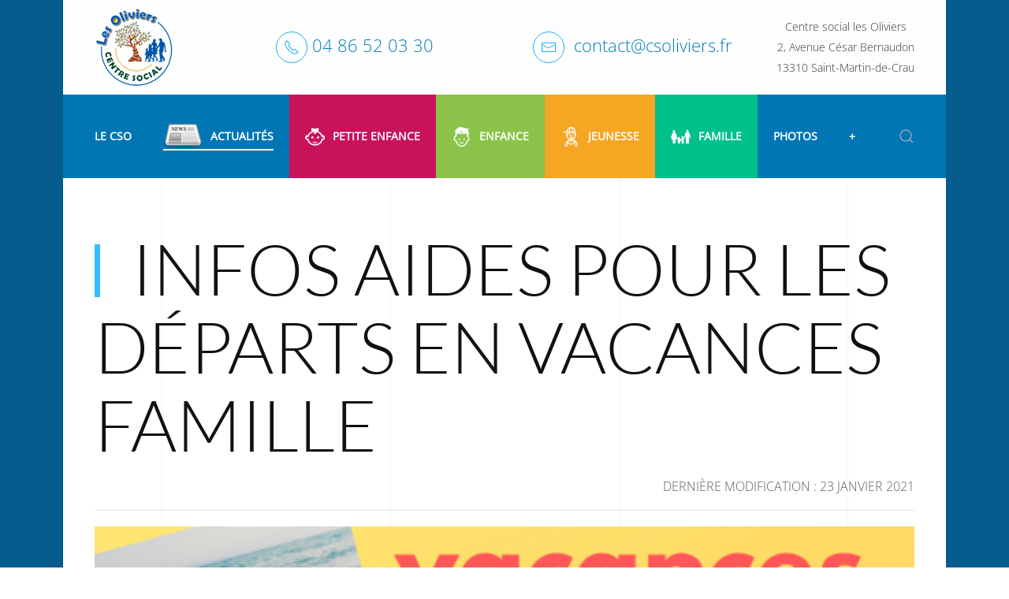

--- FILE ---
content_type: text/html; charset=utf-8
request_url: https://www.csoliviers.fr/21-accueil/597-infos-aides-pour-les-departs-en-vacances-famille
body_size: 4290
content:
<!DOCTYPE html>
<html lang="fr-fr" dir="ltr" vocab="http://schema.org/">
    <head>
    	<link rel="preload" href="/../templates/yootheme/fonts/font-68482817.woff2" as="font" type="font/woff2" crossorigin="anonymous">
    	<link rel="preload" href="/../templates/yootheme/fonts/font-8faec9a0.woff2" as="font" type="font/woff2" crossorigin="anonymous">
    	<link rel="preload" href="/../templates/yootheme/fonts/font-ff99dae9.woff2" as="font" type="font/woff2" crossorigin="anonymous">
    	<link rel="preload" href="/../templates/yootheme/fonts/font-7e3e66cb.woff2" as="font" type="font/woff2" crossorigin="anonymous">
    	<link rel="preload" href="/../templates/yootheme/fonts/font-c75cd7fc.woff2" as="font" type="font/woff2" crossorigin="anonymous">
    	<link rel="preload" href="/../templates/yootheme/fonts/font-1089ee07.woff2" as="font" type="font/woff2" crossorigin="anonymous">
		<link rel="preconnect" href="https://www.google-analytics.com">
    	<link rel="preconnect" href="https://www.googletagmanager.com">
        <meta http-equiv="X-UA-Compatible" content="IE=edge">
        <meta name="viewport" content="width=device-width, initial-scale=1">
        <link rel="shortcut icon" href="/images/pro/favicon.png">
        <link rel="apple-touch-icon" href="/images/pro/apple-touch-icon.png">
        <meta charset="utf-8" />
	<base href="https://www.csoliviers.fr/21-accueil/597-infos-aides-pour-les-departs-en-vacances-famille" />
	<meta name="author" content="Élodie" />
	<meta name="description" content="Le Centre social les Oliviers (CSO) est une association à but non lucratif, située au coeur de Saint-Martin-de-Crau. L'objectif du CSO est de construire un projet global au service de tous les Saint-Martinois. En oeuvrant dans de nombreux secteurs : animation, accompagnement, prévention, aide à la vie quotidienne." />
	<meta name="generator" content="MYOB" />
	<title>CSO - Centre Social les Oliviers - Infos aides pour les départs en vacances famille</title>
	<link href="https://www.csoliviers.fr/component/search/?Itemid=1098&amp;catid=21&amp;id=597&amp;format=opensearch" rel="search" title="Valider CSO - Centre Social les Oliviers" type="application/opensearchdescription+xml" />
	<link href="/plugins/system/jce/css/content.css?aa754b1f19c7df490be4b958cf085e7c" rel="stylesheet" />
	<link href="/templates/yootheme/css/theme.11.css?1673348591" rel="stylesheet" />
	<script src="/media/jui/js/jquery.min.js?07591a3ccca768c048773b824a398d13"></script>
	<script src="/media/jui/js/jquery-noconflict.js?07591a3ccca768c048773b824a398d13"></script>
	<script src="/media/jui/js/jquery-migrate.min.js?07591a3ccca768c048773b824a398d13"></script>
	<script src="/templates/yootheme/vendor/yootheme/theme-analytics/app/analytics.min.js?2.4.17" defer></script>
	<script src="/templates/yootheme/vendor/assets/uikit/dist/js/uikit.min.js?2.4.17"></script>
	<script src="/templates/yootheme/vendor/assets/uikit/dist/js/uikit-icons-sonic.min.js?2.4.17"></script>
	<script src="/templates/yootheme/js/theme.js?2.4.17"></script>
	<script>
document.addEventListener('DOMContentLoaded', function() {
            Array.prototype.slice.call(document.querySelectorAll('a span[id^="cloak"]')).forEach(function(span) {
                span.innerText = span.textContent;
            });
        });
	</script>
	<script type="application/ld+json">
{"@context":"https:\/\/schema.org","@type":"WebSite","url":"https:\/\/www.csoliviers.fr\/","potentialAction":{"@type":"SearchAction","target":"https:\/\/www.csoliviers.fr\/component\/finder?q={search_term}","query-input":"required name=search_term"}}
	</script>
	<script async src="https://www.googletagmanager.com/gtag/js?id=UA-153612358-1"></script>
<script>
  window.dataLayer = window.dataLayer || [];
  function gtag(){dataLayer.push(arguments);}
  gtag('js', new Date());

  gtag('config', 'UA-153612358-1');
</script>
	<script>var $theme = {"google_analytics":"UA-7270498-3","google_analytics_anonymize":""};</script>

    </head>
    <body class="actualite">

                <div class="tm-page-container uk-clearfix">

            
            
        
        
        <div class="tm-page uk-margin-auto">

                        
<div class="tm-header-mobile uk-hidden@m">


    <div class="uk-navbar-container">
        <nav uk-navbar>

                        <div class="uk-navbar-left">

                
                                <a class="uk-navbar-toggle" href="#tm-mobile" uk-toggle="animation: true">
                    <div uk-navbar-toggle-icon></div>
                                            <span class="uk-margin-small-left">Menu</span>
                                    </a>
                
                
            </div>
            
                        <div class="uk-navbar-center">
                
<a href="https://www.csoliviers.fr/" class="uk-navbar-item uk-logo">
    <img alt src="/templates/yootheme/cache/Logo_nouveau-ba765d7e.webp" srcset="/templates/yootheme/cache/Logo_nouveau-ba765d7e.webp 100w" sizes="(min-width: 100px) 100px" data-width="100" data-height="100"></a>
                            </div>
            
            
        </nav>
    </div>

    
                <div class="uk-position-relative tm-header-mobile-slide">
        
        <div id="tm-mobile" class="uk-position-top" hidden>
            <div class="uk-background-default uk-padding">

                
<div class="uk-child-width-1-1" uk-grid>    <div>
<div class="uk-panel" id="module-79">

    
    
<ul class="uk-nav uk-nav-default">
    
	<li><a href="/le-cso">Le CSO</a></li>
	<li class="uk-active"><a href="/" class="actualite"><img src="/images/pro/lien-actualites.png" alt="Actualités">Actualités</a></li>
	<li><a href="/petiteenfance" class="petite-enfance"><img src="/images/pro/lien-petite-enfance.png" alt="Petite Enfance">Petite Enfance</a></li>
	<li><a href="/enfance" class="enfance"><img src="/images/pro/lien-enfant.png" alt="Enfance">Enfance</a></li>
	<li><a href="/jeunesse-et-prevention" class="jeunesse"><img src="/images/pro/lien-jeunesse.png" alt="Jeunesse">Jeunesse</a></li>
	<li><a href="/famille" class="famille"><img src="/images/pro/lien-famille.png" alt="Famille">Famille</a></li>
	<li><a href="/2018-2019" class="photos">Photos</a></li>
	<li><a href="/page-d-administration">+</a></li></ul>

</div>
</div>    <div>
<div class="uk-panel" id="module-tm-2">

    
    

    <form id="search-tm-2" action="/" method="post" role="search" class="uk-search uk-search-default"><span uk-search-icon></span><input name="searchword" placeholder="Rechercher" minlength="3" type="search" class="uk-search-input"><input type="hidden" name="task" value="search"><input type="hidden" name="option" value="com_search"><input type="hidden" name="Itemid" value="1098"></form>






</div>
</div></div>

            </div>
        </div>

                </div>
        
    


</div>


<div class="tm-toolbar tm-toolbar-default uk-visible@m">
    <div class="uk-container uk-flex uk-flex-middle">

                <div>
            <div class="uk-grid-medium uk-child-width-auto uk-flex-middle" uk-grid="margin: uk-margin-small-top">

                                <div>
<div class="uk-panel" id="module-124">

    
    
<div class="uk-margin-remove-last-child custom" ><div class="uk-text-middle" wfd-id="0"><a href="https://www.csoliviers.fr/"><img src="/images/CSO/Logo_nouveau.png" alt="Logo du Centre Social les Oliviers" width="100" height="100" title="Le Centre Social les Oliviers" /></a> <span class="uk-text-middle uk-text-right uk-text-large" wfd-id="1">&nbsp;&nbsp;&nbsp;&nbsp;&nbsp;&nbsp;&nbsp;&nbsp;&nbsp;&nbsp;&nbsp;&nbsp;&nbsp;&nbsp;&nbsp;&nbsp;&nbsp;&nbsp;&nbsp;&nbsp;&nbsp;<a href="tel:+33486520330" class="uk-icon-button" title="Appeler le Centre social les Oliviers" uk-icon="icon: receiver; ratio: 1;"></a> <a href="tel:+33486520330" title="Appeler le Centre social les Oliviers">04 86 52 03 30</a>&nbsp;&nbsp;&nbsp;&nbsp;&nbsp;&nbsp;&nbsp;&nbsp;&nbsp;&nbsp;&nbsp;&nbsp;&nbsp;&nbsp;&nbsp;&nbsp;&nbsp;&nbsp;&nbsp;&nbsp;&nbsp;<a href="mailto:cso@orange.fr" class="uk-icon-button" title="Contacter le Centre social les Oliviers" uk-icon="icon: mail"></a>&nbsp; <a href="mailto:contact@csoliviers.fr">contact@csoliviers.fr</a><span style="font-size: 12pt;"></span></span></div></div>

</div>
</div>
                
                
            </div>
        </div>
        
                <div class="uk-margin-auto-left">
            <div class="uk-grid-medium uk-child-width-auto uk-flex-middle" uk-grid="margin: uk-margin-small-top">
                <div>
<div class="uk-panel" id="module-125">

    
    
<div class="uk-margin-remove-last-child custom" ><div class="uk-text-middle uk-text-center">Centre social les Oliviers<br />2, Avenue C&eacute;sar Bernaudon<br />13310 Saint-Martin-de-Crau</div></div>

</div>
</div>
            </div>
        </div>
        
    </div>
</div>

<div class="tm-header uk-visible@m" uk-header>



        <div uk-sticky media="@m" show-on-up animation="uk-animation-slide-top" cls-active="uk-navbar-sticky" sel-target=".uk-navbar-container">
    
        <div class="uk-navbar-container">

            <div class="uk-container uk-container-expand">
                <nav class="uk-navbar" uk-navbar="{&quot;align&quot;:&quot;left&quot;,&quot;boundary&quot;:&quot;!.uk-navbar-container&quot;,&quot;dropbar&quot;:true,&quot;dropbar-anchor&quot;:&quot;!.uk-navbar-container&quot;,&quot;dropbar-mode&quot;:&quot;slide&quot;}">

                                        <div class="uk-navbar-left">

                        
                                                    
<ul id="module-133" class="uk-navbar-nav">
    
	<li class="uk-parent"><a href="/le-cso">Le CSO</a>
	<div class="uk-navbar-dropdown"><div class="uk-navbar-dropdown-grid uk-child-width-1-1" uk-grid><div><ul class="uk-nav uk-navbar-dropdown-nav">

		<li><a href="/le-cso/qui-sommes-nous">Qui sommes-nous ?</a></li>
		<li><a href="/le-cso/le-mot-de-la-presidente">Le mot de la Présidente</a></li>
		<li><a href="/le-cso/la-charte">Notre Charte</a></li>
		<li><a href="/le-cso/organigramme">Organigramme</a></li>
		<li><a href="/le-cso/le-conseil-dadministration">Le conseil d'administration </a></li></ul></div></div></div></li>
	<li class="uk-active"><a href="/" class="actualite"><img class="uk-margin-small-right" alt="Actualités" src="/images/pro/lien-actualites.png">Actualités</a></li>
	<li class="uk-parent"><a href="/petiteenfance" class="petite-enfance"><img class="icone-menu uk-margin-small-right" alt="Petite Enfance" src="/images/pro/lien-petite-enfance.png">Petite Enfance</a>
	<div class="uk-navbar-dropdown"><div class="uk-navbar-dropdown-grid uk-child-width-1-1" uk-grid><div><ul class="uk-nav uk-navbar-dropdown-nav">

		<li><a href="/petiteenfance/espace-kangourou">Espace Kangourou</a></li>
		<li><a href="/petiteenfance/relais-assistants-marternels">Relais assistants marternels</a></li></ul></div></div></div></li>
	<li><a href="/enfance" class="enfance"><img class="icone-menu uk-margin-small-right" alt="Enfance" src="/images/pro/lien-enfant.png">Enfance</a></li>
	<li class="uk-parent"><a href="/jeunesse-et-prevention" class="jeunesse"><img class="icone-menu uk-margin-small-right" alt="Jeunesse" src="/images/pro/lien-jeunesse.png">Jeunesse</a>
	<div class="uk-navbar-dropdown"><div class="uk-navbar-dropdown-grid uk-child-width-1-1" uk-grid><div><ul class="uk-nav uk-navbar-dropdown-nav">

		<li><a href="/jeunesse-et-prevention/l-accompagnement-scolaire">L'accompagnement scolaire</a></li>
		<li><a href="/jeunesse-et-prevention/point-information-jeunesse">L'ATELIER DES JEUNES</a></li></ul></div></div></div></li>
	<li class="uk-parent"><a href="/famille" class="famille"><img class="icone-menu uk-margin-small-right" alt="Famille" src="/images/pro/lien-famille.png">Famille</a>
	<div class="uk-navbar-dropdown"><div class="uk-navbar-dropdown-grid uk-child-width-1-1" uk-grid><div><ul class="uk-nav uk-navbar-dropdown-nav">

		<li><a href="/famille/permanences-administratives">Permanences Administratives</a></li>
		<li class="uk-parent"><a href="/famille/animation-collective-famille">Animation Collective Famille</a>
		<ul class="uk-nav-sub">

			<li><a href="/famille/animation-collective-famille/acf">ACF</a></li>
			<li><a href="/famille/animation-collective-famille/asl">Les ateliers sociolinguistiques</a></li></ul></li></ul></div></div></div></li>
	<li><a href="/2018-2019" class="photos">Photos</a></li>
	<li><a href="/page-d-administration">+</a></li></ul>

                        
                    </div>
                    
                    
                                        <div class="uk-navbar-right">

                        
                        
<div class="uk-navbar-item" id="module-tm-1">

    
    

    <a class="uk-search-toggle" href="#search-tm-1-modal" uk-search-icon uk-toggle></a>

    <div id="search-tm-1-modal" class="uk-modal-full" uk-modal>
        <div class="uk-modal-dialog uk-flex uk-flex-center uk-flex-middle" uk-height-viewport>
            <button class="uk-modal-close-full" type="button" uk-close></button>
            <div class="uk-search uk-search-large">
                <form id="search-tm-1" action="/" method="post" role="search" class="uk-search uk-search-large"><input name="searchword" placeholder="Rechercher" minlength="3" type="search" class="uk-search-input uk-text-center" autofocus><input type="hidden" name="task" value="search"><input type="hidden" name="option" value="com_search"><input type="hidden" name="Itemid" value="1098"></form>            </div>
        </div>
    </div>







</div>


                    </div>
                    
                </nav>
            </div>

        </div>

        </div>
    





</div>
            
            

            
            <div id="system-message-container" data-messages="[]">
</div>

            <!-- Builder #template-fjhJl_Wp -->
<div class="uk-section-default uk-section">
    
        
        
        
            
                                <div class="uk-container">                
                    
                    <div class="tm-grid-expand uk-child-width-1-1 uk-grid-margin" uk-grid>
<div class="uk-width-1-1@m">
    
        
            
            
                
<h1 class="uk-heading-large uk-heading-bullet uk-font-primary">        Infos aides pour les départs en vacances famille    </h1><div class="uk-panel uk-text-meta uk-margin uk-text-right">Dernière modification : 23 janvier 2021</div><hr><div class="uk-panel uk-margin"><p><img src="/images/famille/Infos_-04.90.47.12.33_b899a.png" alt="Infos 04.90.47.12.33 b899a" /></p></div>
<div class="uk-text-center">
    <ul class="uk-pagination uk-margin-remove-bottom uk-flex-center" uk-margin>
    
        
                        <li>
            
                <a href="/21-accueil/601-cso-news-fevrier-2021"><span uk-pagination-previous></span> Précédent</a>
            </li>

        
        
                        <li>
            
                <a href="/21-accueil/596-toutes-les-infos-du-cso-janvier-2021">Suivant <span uk-pagination-next></span></a>
            </li>

        
    
    </ul>
</div>
            
        
    
</div>
</div>
                                </div>
                
            
        
    
</div>
<style>#template-fjhJl_Wp\#0-0-0-4 .el-slidenav{ background:rgba(0,0,0,0.5); color:white; margin:15px } </style>

            
            

            <!-- Builder #footer -->
<div class="uk-section-default uk-section">
    
        
        
        
            
                                <div class="uk-container">                
                    
                    <div class="tm-grid-expand uk-grid-margin" uk-grid>
<div class="uk-width-1-2@m">
    
        
            
            
                <div>© Centre Social les Oliviers 1995-2021</div>
            
        
    
</div>

<div class="uk-width-1-2@m">
    
        
            
            
                
<div class="uk-margin uk-text-right">
        <div class="uk-flex-middle uk-grid-small uk-child-width-auto uk-flex-right" uk-grid>    
    
                <div class="el-item">
        
        
<a class="el-content uk-button uk-button-default uk-button-small" href="/modifier-mon-profil">
Connexion
</a>


                </div>
        
    
                <div class="el-item">
        
        
<a class="el-content uk-button uk-button-default uk-button-small" href="/sitemap">
Sitemap
</a>


                </div>
        
    
                <div class="el-item">
        
        
<a class="el-content uk-button uk-button-default uk-button-small" href="/mentions-legales">
Mentions légales
</a>


                </div>
        
    
        </div>
    
</div>

            
        
    
</div>
</div>
                                </div>
                
            
        
    
</div>

        </div>

                </div>
        
        

    </body>
</html>
